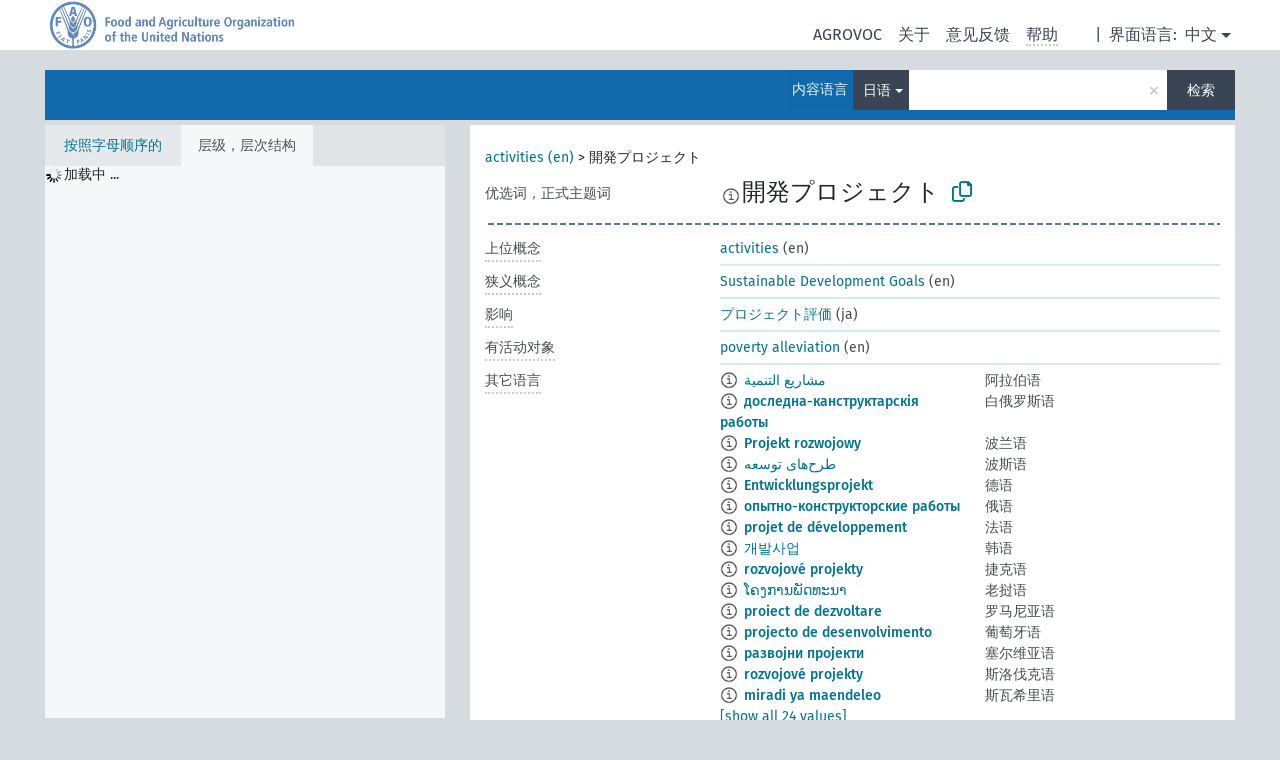

--- FILE ---
content_type: text/html; charset=UTF-8
request_url: https://agrovoc.fao.org/skosmosAsfa/asfa/zh/page/?clang=ja&uri=http%3A%2F%2Faims.fao.org%2Faos%2Fagrovoc%2Fc_2229
body_size: 12441
content:
<!DOCTYPE html>
<html dir="ltr" lang="zh" prefix="og: https://ogp.me/ns#">
<head>
<base href="https://agrovoc.fao.org/skosmosAsfa/">
<link rel="shortcut icon" href="favicon.ico">
<meta http-equiv="X-UA-Compatible" content="IE=Edge">
<meta http-equiv="Content-Type" content="text/html; charset=UTF-8">
<meta name="viewport" content="width=device-width, initial-scale=1.0">
<meta name="format-detection" content="telephone=no">
<meta name="generator" content="Skosmos 2.18">
<meta name="title" content="開発プロジェクト - Asfa - asfa">
<meta property="og:title" content="開発プロジェクト - Asfa - asfa">
<meta name="description" content="Concept 開発プロジェクト in vocabulary ">
<meta property="og:description" content="Concept 開発プロジェクト in vocabulary ">
<link rel="canonical" href="https://agrovoc.fao.org/skosmosAsfa/asfa/zh/page/c_2229?clang=ja">
<meta property="og:url" content="https://agrovoc.fao.org/skosmosAsfa/asfa/zh/page/c_2229?clang=ja">
<meta property="og:type" content="website">
<meta property="og:site_name" content="asfa">
<link href="vendor/twbs/bootstrap/dist/css/bootstrap.min.css" media="screen, print" rel="stylesheet" type="text/css">
<link href="vendor/vakata/jstree/dist/themes/default/style.min.css" media="screen, print" rel="stylesheet" type="text/css">
<link href="vendor/davidstutz/bootstrap-multiselect/dist/css/bootstrap-multiselect.min.css" media="screen, print" rel="stylesheet" type="text/css">
<link href="resource/css/fira.css" media="screen, print" rel="stylesheet" type="text/css">
<link href="resource/fontawesome/css/fontawesome.css" media="screen, print" rel="stylesheet" type="text/css">
<link href="resource/fontawesome/css/regular.css" media="screen, print" rel="stylesheet" type="text/css">
<link href="resource/fontawesome/css/solid.css" media="screen, print" rel="stylesheet" type="text/css">
<link href="resource/css/styles.css" media="screen, print" rel="stylesheet" type="text/css">
<link href="resource/css/fao.css" media="screen, print" rel="stylesheet" type="text/css">

<title>開発プロジェクト - Asfa - asfa</title>
</head>
<body class="vocab-asfa">
  <noscript>
    <strong>We're sorry but Skosmos doesn't work properly without JavaScript enabled. Please enable it to continue.</strong>
  </noscript>
  <a id="skiptocontent" href="asfa/zh/page/?clang=ja&amp;uri=http%3A%2F%2Faims.fao.org%2Faos%2Fagrovoc%2Fc_2229#maincontent">Skip to main</a>
  <div class="topbar-container topbar-white">
    <div class="topbar topbar-white">
      <div id="topbar-service-helper">
<a  class="service-zh" href="zh/?clang=ja"><h1 id="service-name">Skosmos</h1></a>
</div>
<div id="topbar-language-navigation">
<div id="language" class="dropdown"><span class="navigation-font">|</span>
  <span class="navigation-font">界面语言:</span>
  <button type="button" class="btn btn-default dropdown-toggle navigation-font" data-bs-toggle="dropdown">中文<span class="caret"></span></button>
  <ul class="dropdown-menu dropdown-menu-end">
      <li><a class="dropdown-item" id="language-ar" class="versal" href="asfa/ar/page/?clang=ja&amp;uri=http%3A%2F%2Faims.fao.org%2Faos%2Fagrovoc%2Fc_2229"> العربية</a></li>
        <li><a class="dropdown-item" id="language-en" class="versal" href="asfa/en/page/?clang=ja&amp;uri=http%3A%2F%2Faims.fao.org%2Faos%2Fagrovoc%2Fc_2229"> English</a></li>
        <li><a class="dropdown-item" id="language-es" class="versal" href="asfa/es/page/?clang=ja&amp;uri=http%3A%2F%2Faims.fao.org%2Faos%2Fagrovoc%2Fc_2229"> español</a></li>
        <li><a class="dropdown-item" id="language-fr" class="versal" href="asfa/fr/page/?clang=ja&amp;uri=http%3A%2F%2Faims.fao.org%2Faos%2Fagrovoc%2Fc_2229"> français</a></li>
        <li><a class="dropdown-item" id="language-ru" class="versal" href="asfa/ru/page/?clang=ja&amp;uri=http%3A%2F%2Faims.fao.org%2Faos%2Fagrovoc%2Fc_2229"> русский</a></li>
          </ul>
</div>
<div id="navigation">
         <a href="http://www.fao.org/agrovoc/" class="navigation-font"> AGROVOC </a>
     <a href="zh/about?clang=ja" id="navi2" class="navigation-font">
  关于  </a>
  <a href="asfa/zh/feedback?clang=ja" id="navi3" class="navigation-font">
  意见反馈  </a>
  <span class="skosmos-tooltip-wrapper skosmos-tooltip t-bottom" id="navi4" tabindex="0" data-title="用点下划线在文本上悬停鼠标，以查看属性说明 &#xa; &#xa; 对于截词检索，请使用符号*作为*动物或*专利。对于检索词的结尾，检索将会自动截词，即使截词符号没有自动输入，因此输入cat将会产生和输入cat*同样的结果。">
    <span class="navigation-font">帮助</span>
  </span>
</div>
</div>

<!-- top-bar ENDS HERE -->

    </div>
  </div>
    <div class="headerbar">
    <div class="header-row"><div class="headerbar-coloured"></div><div class="header-left">
  <h1><a href="asfa/zh/?clang=ja"></a></h1>
</div>
<div class="header-float">
      <h2 class="sr-only">Search from vocabulary</h2>
    <div class="search-vocab-text"><p>内容语言</p></div>
    <form class="navbar-form" role="search" name="text-search" action="asfa/zh/search">
    <input style="display: none" name="clang" value="ja" id="lang-input">
    <div class="input-group">
      <div class="input-group-btn">
        <label class="sr-only" for="lang-dropdown-toggle">Content and search language</label>
        <button type="button" class="btn btn-default dropdown-toggle" data-bs-toggle="dropdown" aria-expanded="false" id="lang-dropdown-toggle">日语<span class="caret"></span></button>
        <ul class="dropdown-menu" aria-labelledby="lang-dropdown-toggle">
                            <li><a class="dropdown-item" href="asfa/zh/page/c_2229" class="lang-button" hreflang="zh">中文</a></li>
                    <li><a class="dropdown-item" href="asfa/zh/page/c_2229?clang=da" class="lang-button" hreflang="da">丹麦语</a></li>
                    <li><a class="dropdown-item" href="asfa/zh/page/c_2229?clang=uk" class="lang-button" hreflang="uk">乌克兰语</a></li>
                    <li><a class="dropdown-item" href="asfa/zh/page/c_2229?clang=nb" class="lang-button" hreflang="nb">书面挪威语</a></li>
                    <li><a class="dropdown-item" href="asfa/zh/page/c_2229?clang=ru" class="lang-button" hreflang="ru">俄语</a></li>
                    <li><a class="dropdown-item" href="asfa/zh/page/c_2229?clang=ca" class="lang-button" hreflang="ca">加泰罗尼亚语</a></li>
                    <li><a class="dropdown-item" href="asfa/zh/page/c_2229?clang=hu" class="lang-button" hreflang="hu">匈牙利语</a></li>
                    <li><a class="dropdown-item" href="asfa/zh/page/c_2229?clang=hi" class="lang-button" hreflang="hi">印地语</a></li>
                    <li><a class="dropdown-item" href="asfa/zh/page/c_2229?clang=tr" class="lang-button" hreflang="tr">土耳其语</a></li>
                    <li><a class="dropdown-item" href="asfa/zh/page/c_2229?clang=sr" class="lang-button" hreflang="sr">塞尔维亚语</a></li>
                    <li><a class="dropdown-item" href="asfa/zh/page/c_2229?clang=el" class="lang-button" hreflang="el">希腊语</a></li>
                    <li><a class="dropdown-item" href="asfa/zh/page/c_2229?clang=de" class="lang-button" hreflang="de">德语</a></li>
                    <li><a class="dropdown-item" href="asfa/zh/page/c_2229?clang=it" class="lang-button" hreflang="it">意大利语</a></li>
                    <li><a class="dropdown-item" href="asfa/zh/page/c_2229?clang=la" class="lang-button" hreflang="la">拉丁语</a></li>
                    <li><a class="dropdown-item" href="asfa/zh/page/c_2229?clang=nn" class="lang-button" hreflang="nn">挪威尼诺斯克语</a></li>
                    <li><a class="dropdown-item" href="asfa/zh/page/c_2229?clang=cs" class="lang-button" hreflang="cs">捷克语</a></li>
                    <li><a class="dropdown-item" href="asfa/zh/page/c_2229?clang=sk" class="lang-button" hreflang="sk">斯洛伐克语</a></li>
                    <li><a class="dropdown-item" href="asfa/zh/page/c_2229?clang=sw" class="lang-button" hreflang="sw">斯瓦希里语</a></li>
                    <li><a class="dropdown-item" href="asfa/zh/page/c_2229?clang=ja" class="lang-button" hreflang="ja">日语</a></li>
                    <li><a class="dropdown-item" href="asfa/zh/page/c_2229?clang=ka" class="lang-button" hreflang="ka">格鲁吉亚语</a></li>
                    <li><a class="dropdown-item" href="asfa/zh/page/c_2229?clang=fr" class="lang-button" hreflang="fr">法语</a></li>
                    <li><a class="dropdown-item" href="asfa/zh/page/c_2229?clang=pl" class="lang-button" hreflang="pl">波兰语</a></li>
                    <li><a class="dropdown-item" href="asfa/zh/page/c_2229?clang=fa" class="lang-button" hreflang="fa">波斯语</a></li>
                    <li><a class="dropdown-item" href="asfa/zh/page/c_2229?clang=te" class="lang-button" hreflang="te">泰卢固语</a></li>
                    <li><a class="dropdown-item" href="asfa/zh/page/c_2229?clang=th" class="lang-button" hreflang="th">泰语</a></li>
                    <li><a class="dropdown-item" href="asfa/zh/page/c_2229?clang=et" class="lang-button" hreflang="et">爱沙尼亚语</a></li>
                    <li><a class="dropdown-item" href="asfa/zh/page/c_2229?clang=sv" class="lang-button" hreflang="sv">瑞典语</a></li>
                    <li><a class="dropdown-item" href="asfa/zh/page/c_2229?clang=be" class="lang-button" hreflang="be">白俄罗斯语</a></li>
                    <li><a class="dropdown-item" href="asfa/zh/page/c_2229?clang=my" class="lang-button" hreflang="my">缅甸语</a></li>
                    <li><a class="dropdown-item" href="asfa/zh/page/c_2229?clang=ro" class="lang-button" hreflang="ro">罗马尼亚语</a></li>
                    <li><a class="dropdown-item" href="asfa/zh/page/c_2229?clang=lo" class="lang-button" hreflang="lo">老挝语</a></li>
                    <li><a class="dropdown-item" href="asfa/zh/page/c_2229?clang=fi" class="lang-button" hreflang="fi">芬兰语</a></li>
                    <li><a class="dropdown-item" href="asfa/zh/page/c_2229?clang=en" class="lang-button" hreflang="en">英语</a></li>
                    <li><a class="dropdown-item" href="asfa/zh/page/c_2229?clang=nl" class="lang-button" hreflang="nl">荷兰语</a></li>
                    <li><a class="dropdown-item" href="asfa/zh/page/c_2229?clang=pt" class="lang-button" hreflang="pt">葡萄牙语</a></li>
                    <li><a class="dropdown-item" href="asfa/zh/page/c_2229?clang=pt-BR" class="lang-button" hreflang="pt-BR">葡萄牙语 (巴西)</a></li>
                    <li><a class="dropdown-item" href="asfa/zh/page/c_2229?clang=es" class="lang-button" hreflang="es">西班牙语</a></li>
                    <li><a class="dropdown-item" href="asfa/zh/page/c_2229?clang=vi" class="lang-button" hreflang="vi">越南语</a></li>
                    <li><a class="dropdown-item" href="asfa/zh/page/c_2229?clang=ar" class="lang-button" hreflang="ar">阿拉伯语</a></li>
                    <li><a class="dropdown-item" href="asfa/zh/page/c_2229?clang=ko" class="lang-button" hreflang="ko">韩语</a></li>
                    <li><a class="dropdown-item" href="asfa/zh/page/c_2229?clang=ms" class="lang-button" hreflang="ms">马来语</a></li>
                    <li><a class="dropdown-item" href="asfa/zh/page/c_2229?clang=km" class="lang-button" hreflang="km">高棉语</a></li>
                            <li>
            <a class="dropdown-item" href="asfa/zh/page/?uri=http://aims.fao.org/aos/agrovoc/c_2229&amp;clang=ja&amp;anylang=on"
              class="lang-button" id="lang-button-all">任何语言</a>
            <input name="anylang" type="checkbox">
          </li>
        </ul>
      </div><!-- /btn-group -->
      <label class="sr-only" for="search-field">Enter search term</label>
      <input id="search-field" type="text" class="form-control" name="q" value="">
      <div class="input-group-btn">
        <label class="sr-only" for="search-all-button">Submit search</label>
        <button id="search-all-button" type="submit" class="btn btn-primary">检索</button>
      </div>
    </div>
      </form>
</div>
</div>  </div>
    <div class="main-container">
        <div id="sidebar">
          <div class="sidebar-buttons">
                <h2 class="sr-only">Sidebar listing: list and traverse vocabulary contents by a criterion</h2>
        <ul class="nav nav-tabs">
                                      <h3 class="sr-only">List vocabulary concepts alphabetically</h3>
                    <li id="alpha" class="nav-item"><a class="nav-link" href="asfa/zh/index?clang=ja">按照字母顺序的</a></li>
                                                  <h3 class="sr-only">List vocabulary concepts hierarchically</h3>
                    <li id="hierarchy" class="nav-item">
            <a class="nav-link active" href="#" id="hier-trigger"
                        >层级，层次结构            </a>
          </li>
                                                </ul>
      </div>
      
            <h4 class="sr-only">Listing vocabulary concepts alphabetically</h4>
            <div class="sidebar-grey  concept-hierarchy">
        <div id="alphabetical-menu">
                  </div>
              </div>
        </div>
    
            <main id="maincontent" tabindex="-1">
            <div class="content">
        <div id="content-top"></div>
                     <h2 class="sr-only">Concept information</h2>
            <div class="concept-info">
      <div class="concept-main">
              <div class="row">
                                      <div class="crumb-path">
                        <a class="propertyvalue bread-crumb" href="asfa/zh/page/c_330834?clang=ja">activities (en)</a><span class="bread-crumb"> > </span>
                                                <span class="bread-crumb propertylabel-pink">開発プロジェクト</span>
                                                </div>
                          </div>
            <div class="row property prop-preflabel"><div class="property-label property-label-pref"><h3 class="versal">
                                      优选词，正式主题词
                      </h3></div><div class="property-value-column"><span class="reified-property-value xl-pref-label tooltip-html"><img src="resource/pics/about.png"><div class="reified-tooltip tooltip-html-content"><p><span class="tooltip-prop">创建的</span>:
                <span class="versal">2005-08-09T00:00:00Z</span></p><p><span class="tooltip-prop">skos:notation</span>:
                <span class="versal">2229</span></p></div></span><span class="prefLabel" id="pref-label">開発プロジェクト</span>
                &nbsp;
        <button type="button" data-bs-toggle="tooltip" data-bs-placement="button" title="Copy to clipboard" class="btn btn-default btn-xs copy-clipboard" for="#pref-label"><span class="fa-regular fa-copy"></span></button></div><div class="col-md-12"><div class="preflabel-spacer"></div></div></div>
                       <div class="row property prop-skos_broader">
          <div class="property-label">
            <h3 class="versal               property-click skosmos-tooltip-wrapper skosmos-tooltip t-top" data-title="上位概念
              ">
                              上位概念
                          </h3>
          </div>
          <div class="property-value-column"><div class="property-value-wrapper">
                <ul>
                     <li>
                                                                               <a href="asfa/zh/page/c_330834?clang=ja"> activities</a>
                                                <span class="versal"> (en)</span>                                                      </li>
                </ul>
                </div></div></div>
                               <div class="row property prop-skos_narrower">
          <div class="property-label">
            <h3 class="versal               property-click skosmos-tooltip-wrapper skosmos-tooltip t-top" data-title="狭义概念
              ">
                              狭义概念
                          </h3>
          </div>
          <div class="property-value-column"><div class="property-value-wrapper">
                <ul>
                     <li>
                                                                               <a href="asfa/zh/page/c_013b16cd?clang=ja"> Sustainable Development Goals</a>
                                                <span class="versal"> (en)</span>                                                      </li>
                </ul>
                </div></div></div>
                               <div class="row property prop-http___aims_fao_org_aos_agrontology_affects">
          <div class="property-label">
            <h3 class="versal               property-click skosmos-tooltip-wrapper skosmos-tooltip t-top" data-title="X&lt;影响&gt; Y。媒介X的行为改变Y的状态或位置。例如：“水枯竭”&lt;影响&gt; “地下水位”，“机械损伤”&lt;影响&gt; “运输性能”。请勿用于疾病或病症；对于疾病和病症，使用&lt;损害/受...损害&gt;。
              ">
                              影响
                          </h3>
          </div>
          <div class="property-value-column"><div class="property-value-wrapper">
                <ul>
                     <li>
                                                                               <a href="asfa/zh/page/c_26993?clang=ja"> プロジェクト評価</a>
                                                <span class="versal"> (ja)</span>                                                      </li>
                </ul>
                </div></div></div>
                               <div class="row property prop-http___aims_fao_org_aos_agrontology_hasObjectOfActivity">
          <div class="property-label">
            <h3 class="versal               property-click skosmos-tooltip-wrapper skosmos-tooltip t-top" data-title="X &lt;有活动对象&gt; Y。活动X关注对象Y。例如：“剪毛”&lt;有活动对象&gt;“羊毛”，“批准”&lt;有活动对象&gt;“条约”。
              ">
                              有活动对象
                          </h3>
          </div>
          <div class="property-value-column"><div class="property-value-wrapper">
                <ul>
                     <li>
                                                                               <a href="asfa/zh/page/c_1f9c4c7d?clang=ja"> poverty alleviation</a>
                                                <span class="versal"> (en)</span>                                                      </li>
                </ul>
                </div></div></div>
                                <div class="row property prop-other-languages">
        <div class="property-label"><h3 class="versal property-click skosmos-tooltip-wrapper skosmos-tooltip t-top" data-title="其它语言中概念术语" >其它语言</h3></div>
        <div class="property-value-column">
          <div class="property-value-wrapper">
            <ul>
                                          <li class="row other-languages first-of-language">
                <div class="col-6 versal versal-pref">
                                    <span class="reified-property-value xl-label tooltip-html">
                    <img alt="Information" src="resource/pics/about.png">
                    <div class="reified-tooltip tooltip-html-content">
                                                              <p><span class="tooltip-prop">创建的</span>:
                        <span class="versal">2002-12-12T00:00:00Z</span>
                      </p>
                                                                                  <p><span class="tooltip-prop">skos:notation</span>:
                        <span class="versal">2229</span>
                      </p>
                                                            </div>
                  </span>
                                                      <a href='asfa/zh/page/c_2229?clang=ar' hreflang='ar'>مشاريع التنمية</a>
                                  </div>
                <div class="col-6 versal"><p>阿拉伯语</p></div>
              </li>
                                                        <li class="row other-languages first-of-language">
                <div class="col-6 versal versal-pref">
                                    <span class="reified-property-value xl-label tooltip-html">
                    <img alt="Information" src="resource/pics/about.png">
                    <div class="reified-tooltip tooltip-html-content">
                                                              <p><span class="tooltip-prop">创建的</span>:
                        <span class="versal">2025-10-24T10:43:08</span>
                      </p>
                                                            </div>
                  </span>
                                                      <a href='asfa/zh/page/c_2229?clang=be' hreflang='be'>доследна-канструктарскія работы</a>
                                  </div>
                <div class="col-6 versal"><p>白俄罗斯语</p></div>
              </li>
                                                        <li class="row other-languages first-of-language">
                <div class="col-6 versal versal-pref">
                                    <span class="reified-property-value xl-label tooltip-html">
                    <img alt="Information" src="resource/pics/about.png">
                    <div class="reified-tooltip tooltip-html-content">
                                                              <p><span class="tooltip-prop">创建的</span>:
                        <span class="versal">2006-12-19T00:00:00Z</span>
                      </p>
                                                                                  <p><span class="tooltip-prop">skos:notation</span>:
                        <span class="versal">2229</span>
                      </p>
                                                            </div>
                  </span>
                                                      <a href='asfa/zh/page/c_2229?clang=pl' hreflang='pl'>Projekt rozwojowy</a>
                                  </div>
                <div class="col-6 versal"><p>波兰语</p></div>
              </li>
                                                        <li class="row other-languages first-of-language">
                <div class="col-6 versal versal-pref">
                                    <span class="reified-property-value xl-label tooltip-html">
                    <img alt="Information" src="resource/pics/about.png">
                    <div class="reified-tooltip tooltip-html-content">
                                                              <p><span class="tooltip-prop">创建的</span>:
                        <span class="versal">2007-04-20T00:00:00Z</span>
                      </p>
                                                                                  <p><span class="tooltip-prop">skos:notation</span>:
                        <span class="versal">2229</span>
                      </p>
                                                            </div>
                  </span>
                                                      <a href='asfa/zh/page/c_2229?clang=fa' hreflang='fa'>طرح‌های توسعه</a>
                                  </div>
                <div class="col-6 versal"><p>波斯语</p></div>
              </li>
                                                        <li class="row other-languages first-of-language">
                <div class="col-6 versal versal-pref">
                                    <span class="reified-property-value xl-label tooltip-html">
                    <img alt="Information" src="resource/pics/about.png">
                    <div class="reified-tooltip tooltip-html-content">
                                                              <p><span class="tooltip-prop">创建的</span>:
                        <span class="versal">1996-12-24T00:00:00Z</span>
                      </p>
                                                                                  <p><span class="tooltip-prop">skos:notation</span>:
                        <span class="versal">2229</span>
                      </p>
                                                            </div>
                  </span>
                                                      <a href='asfa/zh/page/c_2229?clang=de' hreflang='de'>Entwicklungsprojekt</a>
                                  </div>
                <div class="col-6 versal"><p>德语</p></div>
              </li>
                                                        <li class="row other-languages first-of-language">
                <div class="col-6 versal versal-pref">
                                    <span class="reified-property-value xl-label tooltip-html">
                    <img alt="Information" src="resource/pics/about.png">
                    <div class="reified-tooltip tooltip-html-content">
                                                              <p><span class="tooltip-prop">创建的</span>:
                        <span class="versal">2021-07-21T10:47:12</span>
                      </p>
                                                            </div>
                  </span>
                                                      <a href='asfa/zh/page/c_2229?clang=ru' hreflang='ru'>опытно-конструкторские работы</a>
                                  </div>
                <div class="col-6 versal"><p>俄语</p></div>
              </li>
                                                        <li class="row other-languages first-of-language">
                <div class="col-6 versal versal-pref">
                                    <span class="reified-property-value xl-label tooltip-html">
                    <img alt="Information" src="resource/pics/about.png">
                    <div class="reified-tooltip tooltip-html-content">
                                                              <p><span class="tooltip-prop">创建的</span>:
                        <span class="versal">1981-01-21T00:00:00Z</span>
                      </p>
                                                                                  <p><span class="tooltip-prop">最后修改</span>:
                        <span class="versal">2021-05-24T17:34:42Z</span>
                      </p>
                                                                                  <p><span class="tooltip-prop">skos:notation</span>:
                        <span class="versal">2229</span>
                      </p>
                                                            </div>
                  </span>
                                                      <a href='asfa/zh/page/c_2229?clang=fr' hreflang='fr'>projet de développement</a>
                                  </div>
                <div class="col-6 versal"><p>法语</p></div>
              </li>
                                                        <li class="row other-languages first-of-language">
                <div class="col-6 versal versal-pref">
                                    <span class="reified-property-value xl-label tooltip-html">
                    <img alt="Information" src="resource/pics/about.png">
                    <div class="reified-tooltip tooltip-html-content">
                                                              <p><span class="tooltip-prop">创建的</span>:
                        <span class="versal">2009-12-02T00:00:00Z</span>
                      </p>
                                                                                  <p><span class="tooltip-prop">skos:notation</span>:
                        <span class="versal">2229</span>
                      </p>
                                                            </div>
                  </span>
                                                      <a href='asfa/zh/page/c_2229?clang=ko' hreflang='ko'>개발사업</a>
                                  </div>
                <div class="col-6 versal"><p>韩语</p></div>
              </li>
                                                        <li class="row other-languages first-of-language">
                <div class="col-6 versal versal-pref">
                                    <span class="reified-property-value xl-label tooltip-html">
                    <img alt="Information" src="resource/pics/about.png">
                    <div class="reified-tooltip tooltip-html-content">
                                                              <p><span class="tooltip-prop">创建的</span>:
                        <span class="versal">2003-03-27T00:00:00Z</span>
                      </p>
                                                                                  <p><span class="tooltip-prop">skos:notation</span>:
                        <span class="versal">2229</span>
                      </p>
                                                            </div>
                  </span>
                                                      <a href='asfa/zh/page/c_2229?clang=cs' hreflang='cs'>rozvojové projekty</a>
                                  </div>
                <div class="col-6 versal"><p>捷克语</p></div>
              </li>
                                                        <li class="row other-languages first-of-language">
                <div class="col-6 versal versal-pref">
                                    <span class="reified-property-value xl-label tooltip-html">
                    <img alt="Information" src="resource/pics/about.png">
                    <div class="reified-tooltip tooltip-html-content">
                                                              <p><span class="tooltip-prop">创建的</span>:
                        <span class="versal">2005-12-16T00:00:00Z</span>
                      </p>
                                                                                  <p><span class="tooltip-prop">skos:notation</span>:
                        <span class="versal">2229</span>
                      </p>
                                                            </div>
                  </span>
                                                      <a href='asfa/zh/page/c_2229?clang=lo' hreflang='lo'>ໂຄງການພັດທະນາ</a>
                                  </div>
                <div class="col-6 versal"><p>老挝语</p></div>
              </li>
                                                        <li class="row other-languages first-of-language">
                <div class="col-6 versal versal-pref">
                                    <span class="reified-property-value xl-label tooltip-html">
                    <img alt="Information" src="resource/pics/about.png">
                    <div class="reified-tooltip tooltip-html-content">
                                                              <p><span class="tooltip-prop">创建的</span>:
                        <span class="versal">2015-09-20T13:50:19Z</span>
                      </p>
                                                                                  <p><span class="tooltip-prop">最后修改</span>:
                        <span class="versal">2020-10-02T15:42:38</span>
                      </p>
                                                                                  <p><span class="tooltip-prop">skos:notation</span>:
                        <span class="versal">2229</span>
                      </p>
                                                            </div>
                  </span>
                                                      <a href='asfa/zh/page/c_2229?clang=ro' hreflang='ro'>proiect de dezvoltare</a>
                                  </div>
                <div class="col-6 versal"><p>罗马尼亚语</p></div>
              </li>
                                                        <li class="row other-languages first-of-language">
                <div class="col-6 versal versal-pref">
                                    <span class="reified-property-value xl-label tooltip-html">
                    <img alt="Information" src="resource/pics/about.png">
                    <div class="reified-tooltip tooltip-html-content">
                                                              <p><span class="tooltip-prop">创建的</span>:
                        <span class="versal">1998-08-04T00:00:00Z</span>
                      </p>
                                                                                  <p><span class="tooltip-prop">最后修改</span>:
                        <span class="versal">2021-06-16T21:24:42Z</span>
                      </p>
                                                                                  <p><span class="tooltip-prop">skos:notation</span>:
                        <span class="versal">2229</span>
                      </p>
                                                            </div>
                  </span>
                                                      <a href='asfa/zh/page/c_2229?clang=pt' hreflang='pt'>projecto de desenvolvimento</a>
                                  </div>
                <div class="col-6 versal"><p>葡萄牙语</p></div>
              </li>
                                                        <li class="row other-languages first-of-language">
                <div class="col-6 versal versal-pref">
                                    <span class="reified-property-value xl-label tooltip-html">
                    <img alt="Information" src="resource/pics/about.png">
                    <div class="reified-tooltip tooltip-html-content">
                                                              <p><span class="tooltip-prop">创建的</span>:
                        <span class="versal">2025-03-18T07:21:56</span>
                      </p>
                                                            </div>
                  </span>
                                                      <a href='asfa/zh/page/c_2229?clang=sr' hreflang='sr'>развојни пројекти</a>
                                  </div>
                <div class="col-6 versal"><p>塞尔维亚语</p></div>
              </li>
                                                        <li class="row other-languages first-of-language">
                <div class="col-6 versal versal-pref">
                                    <span class="reified-property-value xl-label tooltip-html">
                    <img alt="Information" src="resource/pics/about.png">
                    <div class="reified-tooltip tooltip-html-content">
                                                              <p><span class="tooltip-prop">创建的</span>:
                        <span class="versal">2005-12-16T00:00:00Z</span>
                      </p>
                                                                                  <p><span class="tooltip-prop">skos:notation</span>:
                        <span class="versal">2229</span>
                      </p>
                                                            </div>
                  </span>
                                                      <a href='asfa/zh/page/c_2229?clang=sk' hreflang='sk'>rozvojové projekty</a>
                                  </div>
                <div class="col-6 versal"><p>斯洛伐克语</p></div>
              </li>
                                                        <li class="row other-languages first-of-language">
                <div class="col-6 versal versal-pref">
                                    <span class="reified-property-value xl-label tooltip-html">
                    <img alt="Information" src="resource/pics/about.png">
                    <div class="reified-tooltip tooltip-html-content">
                                                              <p><span class="tooltip-prop">创建的</span>:
                        <span class="versal">2023-11-29T14:50:42Z</span>
                      </p>
                                                            </div>
                  </span>
                                                      <a href='asfa/zh/page/c_2229?clang=sw' hreflang='sw'>miradi ya maendeleo</a>
                                  </div>
                <div class="col-6 versal"><p>斯瓦希里语</p></div>
              </li>
                                                        <li class="row other-languages first-of-language">
                <div class="col-6 versal versal-pref">
                                    <span class="reified-property-value xl-label tooltip-html">
                    <img alt="Information" src="resource/pics/about.png">
                    <div class="reified-tooltip tooltip-html-content">
                                                              <p><span class="tooltip-prop">创建的</span>:
                        <span class="versal">2005-08-19T00:00:00Z</span>
                      </p>
                                                                                  <p><span class="tooltip-prop">skos:notation</span>:
                        <span class="versal">2229</span>
                      </p>
                                                            </div>
                  </span>
                                                      <a href='asfa/zh/page/c_2229?clang=th' hreflang='th'>โครงการพัฒนา</a>
                                  </div>
                <div class="col-6 versal"><p>泰语</p></div>
              </li>
                                                        <li class="row other-languages first-of-language">
                <div class="col-6 versal versal-pref">
                                    <span class="reified-property-value xl-label tooltip-html">
                    <img alt="Information" src="resource/pics/about.png">
                    <div class="reified-tooltip tooltip-html-content">
                                                              <p><span class="tooltip-prop">创建的</span>:
                        <span class="versal">2011-11-20T20:05:21Z</span>
                      </p>
                                                                                  <p><span class="tooltip-prop">最后修改</span>:
                        <span class="versal">2014-07-03T19:31:06Z</span>
                      </p>
                                                                                  <p><span class="tooltip-prop">skos:notation</span>:
                        <span class="versal">2229</span>
                      </p>
                                                            </div>
                  </span>
                                                      <a href='asfa/zh/page/c_2229?clang=tr' hreflang='tr'>kalkınma projesi</a>
                                  </div>
                <div class="col-6 versal"><p>土耳其语</p></div>
              </li>
                                                        <li class="row other-languages first-of-language">
                <div class="col-6 versal versal-pref">
                                    <span class="reified-property-value xl-label tooltip-html">
                    <img alt="Information" src="resource/pics/about.png">
                    <div class="reified-tooltip tooltip-html-content">
                                                              <p><span class="tooltip-prop">创建的</span>:
                        <span class="versal">2021-07-21T10:47:39</span>
                      </p>
                                                            </div>
                  </span>
                                                      <a href='asfa/zh/page/c_2229?clang=uk' hreflang='uk'>дослідно-конструкторські роботи</a>
                                  </div>
                <div class="col-6 versal"><p>乌克兰语</p></div>
              </li>
                                                        <li class="row other-languages first-of-language">
                <div class="col-6 versal versal-pref">
                                    <span class="reified-property-value xl-label tooltip-html">
                    <img alt="Information" src="resource/pics/about.png">
                    <div class="reified-tooltip tooltip-html-content">
                                                              <p><span class="tooltip-prop">创建的</span>:
                        <span class="versal">2025-02-11T21:15:42Z</span>
                      </p>
                                                            </div>
                  </span>
                                                      <a href='asfa/zh/page/c_2229?clang=es' hreflang='es'>Proyecto de desarrollo</a>
                                  </div>
                <div class="col-6 versal"><p>西班牙语</p></div>
              </li>
                                                        <li class="row other-languages first-of-language">
                <div class="col-6 versal versal-pref">
                                    <span class="reified-property-value xl-label tooltip-html">
                    <img alt="Information" src="resource/pics/about.png">
                    <div class="reified-tooltip tooltip-html-content">
                                                              <p><span class="tooltip-prop">创建的</span>:
                        <span class="versal">2006-12-06T00:00:00Z</span>
                      </p>
                                                                                  <p><span class="tooltip-prop">skos:notation</span>:
                        <span class="versal">2229</span>
                      </p>
                                                            </div>
                  </span>
                                                      <a href='asfa/zh/page/c_2229?clang=hu' hreflang='hu'>fejlesztési projekt</a>
                                  </div>
                <div class="col-6 versal"><p>匈牙利语</p></div>
              </li>
                                                        <li class="row other-languages first-of-language">
                <div class="col-6 versal versal-pref">
                                    <span class="reified-property-value xl-label tooltip-html">
                    <img alt="Information" src="resource/pics/about.png">
                    <div class="reified-tooltip tooltip-html-content">
                                                              <p><span class="tooltip-prop">创建的</span>:
                        <span class="versal">2006-12-19T00:00:00Z</span>
                      </p>
                                                                                  <p><span class="tooltip-prop">skos:notation</span>:
                        <span class="versal">2229</span>
                      </p>
                                                            </div>
                  </span>
                                                      <a href='asfa/zh/page/c_2229?clang=it' hreflang='it'>Progetti di sviluppo</a>
                                  </div>
                <div class="col-6 versal"><p>意大利语</p></div>
              </li>
                                                        <li class="row other-languages first-of-language">
                <div class="col-6 versal versal-pref">
                                    <span class="reified-property-value xl-label tooltip-html">
                    <img alt="Information" src="resource/pics/about.png">
                    <div class="reified-tooltip tooltip-html-content">
                                                              <p><span class="tooltip-prop">创建的</span>:
                        <span class="versal">1981-01-09T00:00:00Z</span>
                      </p>
                                                                                  <p><span class="tooltip-prop">skos:notation</span>:
                        <span class="versal">2229</span>
                      </p>
                                                            </div>
                  </span>
                                                      <a href='asfa/zh/page/c_2229?clang=hi' hreflang='hi'>विकास परियोजनाएँ</a>
                                  </div>
                <div class="col-6 versal"><p>印地语</p></div>
              </li>
                                                        <li class="row other-languages first-of-language">
                <div class="col-6 versal versal-pref">
                                    <span class="reified-property-value xl-label tooltip-html">
                    <img alt="Information" src="resource/pics/about.png">
                    <div class="reified-tooltip tooltip-html-content">
                                                              <p><span class="tooltip-prop">创建的</span>:
                        <span class="versal">1981-01-09T00:00:00Z</span>
                      </p>
                                                                                  <p><span class="tooltip-prop">skos:notation</span>:
                        <span class="versal">2229</span>
                      </p>
                                                            </div>
                  </span>
                                                      <a href='asfa/zh/page/c_2229?clang=en' hreflang='en'>development projects</a>
                                  </div>
                <div class="col-6 versal"><p>英语</p></div>
              </li>
                                                        <li class="row other-languages first-of-language">
                <div class="col-6 versal versal-pref">
                                    <span class="reified-property-value xl-label tooltip-html">
                    <img alt="Information" src="resource/pics/about.png">
                    <div class="reified-tooltip tooltip-html-content">
                                                              <p><span class="tooltip-prop">创建的</span>:
                        <span class="versal">2002-12-12T00:00:00Z</span>
                      </p>
                                                                                  <p><span class="tooltip-prop">最后修改</span>:
                        <span class="versal">2021-02-16T11:12:42Z</span>
                      </p>
                                                                                  <p><span class="tooltip-prop">skos:notation</span>:
                        <span class="versal">2229</span>
                      </p>
                                                            </div>
                  </span>
                                                      <a href='asfa/zh/page/c_2229' hreflang='zh'>发展项目</a>
                                  </div>
                <div class="col-6 versal"><p>中文</p></div>
              </li>
                                        </ul>
          </div>
        </div>
      </div>
              <div class="row property prop-uri">
            <div class="property-label"><h3 class="versal">URI</h3></div>
            <div class="property-value-column">
                <div class="property-value-wrapper">
                    <span class="versal uri-input-box" id="uri-input-box">http://aims.fao.org/aos/agrovoc/c_2229</span>
                    <button type="button" data-bs-toggle="tooltip" data-bs-placement="button" title="Copy to clipboard" class="btn btn-default btn-xs copy-clipboard" for="#uri-input-box">
                      <span class="fa-regular fa-copy"></span>
                    </button>
                </div>
            </div>
        </div>
        <div class="row">
            <div class="property-label"><h3 class="versal">下载此概念</h3></div>
            <div class="property-value-column">
<span class="versal concept-download-links"><a href="rest/v1/asfa/data?uri=http%3A%2F%2Faims.fao.org%2Faos%2Fagrovoc%2Fc_2229&amp;format=application/rdf%2Bxml">RDF/XML</a>
          <a href="rest/v1/asfa/data?uri=http%3A%2F%2Faims.fao.org%2Faos%2Fagrovoc%2Fc_2229&amp;format=text/turtle">
            TURTLE</a>
          <a href="rest/v1/asfa/data?uri=http%3A%2F%2Faims.fao.org%2Faos%2Fagrovoc%2Fc_2229&amp;format=application/ld%2Bjson">JSON-LD</a>
        </span><span class="versal date-info">创建的 2011/11/20, 最后修改 2025/10/24</span>            </div>
        </div>
      </div>
      <!-- appendix / concept mapping properties -->
      <div
          class="concept-appendix hidden"
          data-concept-uri="http://aims.fao.org/aos/agrovoc/c_2229"
          data-concept-type="skos:Concept"
          >
      </div>
    </div>
    
  

<template id="property-mappings-template">
    {{#each properties}}
    <div class="row{{#ifDeprecated concept.type 'skosext:DeprecatedConcept'}} deprecated{{/ifDeprecated}} property prop-{{ id }}">
        <div class="property-label"><h3 class="versal{{#ifNotInDescription type description}} property-click skosmos-tooltip-wrapper skosmos-tooltip t-top" data-title="{{ description }}{{/ifNotInDescription}}">{{label}}</h3></div>
        <div class="property-value-column">
            {{#each values }} {{! loop through ConceptPropertyValue objects }}
            {{#if prefLabel }}
            <div class="row">
                <div class="col-5">
                    <a class="versal" href="{{hrefLink}}">{{#if notation }}<span class="versal">{{ notation }} </span>{{/if}}{{ prefLabel }}</a>
                    {{#ifDifferentLabelLang lang }}<span class="propertyvalue"> ({{ lang }})</span>{{/ifDifferentLabelLang}}
                </div>
                {{#if vocabName }}
                    <span class="appendix-vocab-label col-7">{{ vocabName }}</span>
                {{/if}}
            </div>
            {{/if}}
            {{/each}}
        </div>
    </div>
    {{/each}}
</template>

        <div id="content-bottom"></div>
      </div>
    </main>
            <footer id="footer"></footer>
  </div>
  <script>
<!-- translations needed in javascript -->
var noResultsTranslation = "没有结果";
var loading_text = "加载更多条目";
var loading_failed_text = "Error: Loading more items failed!";
var loading_retry_text = "Retry";
var jstree_loading = "加载中 ...";
var results_disp = "所有...%d的结果已显示。";
var all_vocabs  = "全部源自，所有来源";
var n_selected = "所选的，选择的";
var missing_value = "需要赋值，不能为空。";
var expand_paths = "显示所有路径";
var expand_propvals = "show all # values";
var hiertrans = "层级，层次结构";
var depr_trans = "Deprecated concept";
var sr_only_translations = {
  hierarchy_listing: "Hierarchical listing of vocabulary concepts",
  groups_listing: "Hierarchical listing of vocabulary concepts and groupings",
};

<!-- variables passed through to javascript -->
var lang = "zh";
var content_lang = "ja";
var vocab = "asfa";
var uri = "http://aims.fao.org/aos/agrovoc/c_2229";
var prefLabels = [{"lang": "ja","label": "開発プロジェクト"}];
var uriSpace = "http://aims.fao.org/aos/agrovoc/";
var showNotation = true;
var sortByNotation = null;
var languageOrder = ["ja","en","zh","da","uk","nb","ru","ca","hu","hi","tr","sr","el","de","it","la","nn","cs","sk","sw","ka","fr","pl","fa","te","th","et","sv","be","my","ro","lo","fi","nl","pt","pt-BR","es","vi","ar","ko","ms","km"];
var vocShortName = "Asfa";
var explicitLangCodes = true;
var pluginParameters = [];
</script>

<script type="application/ld+json">
{"@context":{"skos":"http://www.w3.org/2004/02/skos/core#","isothes":"http://purl.org/iso25964/skos-thes#","rdfs":"http://www.w3.org/2000/01/rdf-schema#","owl":"http://www.w3.org/2002/07/owl#","dct":"http://purl.org/dc/terms/","dc11":"http://purl.org/dc/elements/1.1/","uri":"@id","type":"@type","lang":"@language","value":"@value","graph":"@graph","label":"rdfs:label","prefLabel":"skos:prefLabel","altLabel":"skos:altLabel","hiddenLabel":"skos:hiddenLabel","broader":"skos:broader","narrower":"skos:narrower","related":"skos:related","inScheme":"skos:inScheme","schema":"http://schema.org/","wd":"http://www.wikidata.org/entity/","wdt":"http://www.wikidata.org/prop/direct/","asfa":"http://aims.fao.org/aos/agrovoc/"},"graph":[{"uri":"http://aims.fao.org/aos/agrontology#affects","rdfs:comment":[{"lang":"ar","value":"س <يؤثر على> ع. أي إجراء من العامل س يؤدي إلى تغيير حالة أو موقع ع\nعلى سبيل المثال: \"نضوب المياه\" <يؤثر على> \"منسوب المياه الجوفية\"\n\"الضرر الميكانيكي\" <يؤثر على> \"جودة النقل\"\nلا تستخدم للأمراض أو الاضطرابات. لهؤلاء استخدم <afflicts / isAfflictedBy>."},{"lang":"zh","value":"X<影响> Y。媒介X的行为改变Y的状态或位置。例如：“水枯竭”<影响> “地下水位”，“机械损伤”<影响> “运输性能”。请勿用于疾病或病症；对于疾病和病症，使用<损害/受...损害>。"},{"lang":"ru","value":"X <влияет на> Y. Действие агента X изменяет состояние или местоположение Y. Например, \"истощение водных ресурсов\" <влияет на> \"уровень грунтовых вод\", \"механические повреждения\" <влияют на> \"пригодность к транспортировке\". Не используйте для болезней или расстройств; для них используйте <поражает/на ... негативно влияет болезнь .....>. "},{"lang":"en","value":"X <affects> Y. Action of agent X changes the state or location of Y. E.g. \"water depletion\" <affects> \"groundwater table\", \"mechanical damage\" <affects> “transporting quality”. Do not use for diseases or disorders; for those, use <afflicts/is afflicted by>. "},{"lang":"fr","value":"X <affecte> Y. L'agent X agit sur l'objet Y de telle sorte que Y change d'état ou de localisation. Par exemple, \"tarissement\" <affecte> \"nappe souterraine\",  \"dégât mécanique\" <affecte> \"aptitude au transport\". Ne l'utilisez pas pour des maladies ou des désordres : pour ceux-là, utilisez <afflige/est affligé par>."},{"lang":"es","value":"X <afecta> Y. La acción del agente X cambia el estado o la ubicación de Y. Ej. \"Agotamiento del agua\" <afecta> \"Capa freática\", \"Daño mecánico\" <afecta> \"Aptitud para el transporte\". No lo utilice para enfermedades o trastornos; para ellos, utilice <aflige/está afligido por>. "}],"label":[{"lang":"zh","value":"影响"},{"lang":"ar","value":"يؤثر"},{"lang":"ru","value":"влияет на"},{"lang":"en","value":"Affects"},{"lang":"fr","value":"Affecte"},{"lang":"es","value":"Afecta"}],"rdfs:subPropertyOf":{"uri":"http://aims.fao.org/aos/agrontology#causativeRelationship"}},{"uri":"http://aims.fao.org/aos/agrontology#hasObjectOfActivity","rdfs:comment":[{"lang":"ar","value":"س <له هدف النشاط> ع.  يركز النشاط س على ع. \nعلى سبيل المثال \"الجز\" <له هدف> \"الصوف\" ، \n\"التصديق\" <له هدف> \"المعاهدات\"."},{"lang":"zh","value":"X <有活动对象> Y。活动X关注对象Y。例如：“剪毛”<有活动对象>“羊毛”，“批准”<有活动对象>“条约”。"},{"lang":"ru","value":"X <имеет объект деятельности> Y. Действие X сосредоточено на Y. Например,  \"стрижка\" <имеет объект деятельности> \"шерсть\", \"ратификация\" <имеет объект деятельности> \"пакты\".\n"},{"lang":"es","value":"X <tiene objeto de la actividad> Y. El concepto X es el foco de la actividad Y.Ej. “Esquileo” <tiene objeto de la actividad> “Lana”, “Ratificación” <tiene objeto de la actividad> “Tratado”."},{"lang":"en","value":"X <has object of activity> Y. Activity X focuses on Y. E.g. “shearing” <has object of activity> “wool”, “ratification” <has object of activity> “treaties”.\n"},{"lang":"fr","value":"X <a objet d'activité> Y. Le concept X est au centre de l'activité Y. \"tonte\" <a objet d'activité> \"laine\", \"ratification\" <a objet d'activité> \"traité\"."}],"label":[{"lang":"zh","value":"有活动对象"},{"lang":"ar","value":"له هدف النشاط"},{"lang":"ru","value":"имеет объект деятельности"},{"lang":"es","value":"Tiene objeto de la actividad"},{"lang":"en","value":"Has object of activity"},{"lang":"fr","value":"A objet d'activité"}],"rdfs:subPropertyOf":{"uri":"http://aims.fao.org/aos/agrontology#processRelationship"}},{"uri":"asfa:c_013b16cd","type":"skos:Concept","broader":{"uri":"asfa:c_2229"},"prefLabel":[{"lang":"be","value":"мэты ўстойлівага развіцця"},{"lang":"sr","value":"Циљеви одрживог развоја"},{"lang":"uk","value":"Цілі сталого розвитку"},{"lang":"sw","value":"Malengo ya Maendeleo Endelevu"},{"lang":"ka","value":"მდგრადი განვითარების მიზნები"},{"lang":"en","value":"Sustainable Development Goals"},{"lang":"es","value":"Objetivos de Desarrollo Sostenible"},{"lang":"fr","value":"objectif de développement durable"},{"lang":"it","value":"Obiettivo di sviluppo sostenibile"},{"lang":"ru","value":"цели в области устойчивого развития"},{"lang":"zh","value":"可持续发展目标"},{"lang":"ar","value":"هدف التنمية المستدامة"},{"lang":"ro","value":"Obiective de Dezvoltare Durabilă"},{"lang":"tr","value":"Sürdürülebilir Kalkınma Hedefleri"},{"lang":"de","value":"Ziele für nachhaltige Entwicklung"},{"lang":"nb","value":"bærekraftsmål"},{"lang":"cs","value":"cíle udržitelného rozvoje"},{"lang":"pt","value":"objetivos de desenvolvimento sustentável"},{"lang":"da","value":"Verdensmål for bæredygtig udvikling"}]},{"uri":"asfa:c_15d43fe3","related":{"uri":"asfa:c_2229"}},{"uri":"asfa:c_1f9c4c7d","type":"skos:Concept","prefLabel":[{"lang":"be","value":"барацьба з галечай"},{"lang":"en","value":"poverty alleviation"},{"lang":"ar","value":"التخفيف من حدة الفقر"},{"lang":"fr","value":"lutte contre la pauvreté"},{"lang":"it","value":"Alleviamento della povertà"},{"lang":"zh","value":"扶贫"},{"lang":"ro","value":"diminuarea sărăciei"},{"lang":"sk","value":"zmierňovanie chudoby"},{"lang":"nb","value":"fattigdomsbekjempelse"},{"lang":"es","value":"Mitigación de la pobreza"},{"lang":"ru","value":"борьба с нищетой"},{"lang":"tr","value":"yoksulluğun giderilmesi"},{"lang":"uk","value":"подолання бідності"},{"lang":"sr","value":"ублажавање сиромаштва"},{"lang":"sw","value":"kupunguza umaskini"},{"lang":"cs","value":"zmírňování chudoby"}]},{"uri":"asfa:c_2229","type":"skos:Concept","http://aims.fao.org/aos/agrontology#affects":{"uri":"asfa:c_26993"},"http://aims.fao.org/aos/agrontology#hasObjectOfActivity":{"uri":"asfa:c_1f9c4c7d"},"dct:created":{"type":"http://www.w3.org/2001/XMLSchema#dateTime","value":"2011-11-20T20:05:21Z"},"dct:modified":{"type":"http://www.w3.org/2001/XMLSchema#dateTime","value":"2025-10-24T10:43:08"},"broader":{"uri":"asfa:c_330834"},"skos:exactMatch":[{"uri":"https://d-nb.info/gnd/4070874-3"},{"uri":"https://lod.nal.usda.gov/nalt/32878"},{"uri":"http://zbw.eu/stw/descriptor/10561-3"}],"hiddenLabel":{"lang":"es","value":"Proyectos de desarrollo"},"inScheme":{"uri":"asfa:conceptScheme_7a97495f"},"narrower":{"uri":"asfa:c_013b16cd"},"prefLabel":[{"lang":"be","value":"доследна-канструктарскія работы"},{"lang":"sr","value":"развојни пројекти"},{"lang":"es","value":"Proyecto de desarrollo"},{"lang":"sw","value":"miradi ya maendeleo"},{"lang":"uk","value":"дослідно-конструкторські роботи"},{"lang":"ru","value":"опытно-конструкторские работы"},{"lang":"ro","value":"proiect de dezvoltare"},{"lang":"tr","value":"kalkınma projesi"},{"lang":"zh","value":"发展项目"},{"lang":"th","value":"โครงการพัฒนา"},{"lang":"sk","value":"rozvojové projekty"},{"lang":"ar","value":"مشاريع التنمية"},{"lang":"cs","value":"rozvojové projekty"},{"lang":"de","value":"Entwicklungsprojekt"},{"lang":"en","value":"development projects"},{"lang":"fa","value":"طرح‌های توسعه"},{"lang":"fr","value":"projet de développement"},{"lang":"hi","value":"विकास परियोजनाएँ"},{"lang":"hu","value":"fejlesztési projekt"},{"lang":"it","value":"Progetti di sviluppo"},{"lang":"ja","value":"開発プロジェクト"},{"lang":"ko","value":"개발사업"},{"lang":"lo","value":"ໂຄງການພັດທະນາ"},{"lang":"pl","value":"Projekt rozwojowy"},{"lang":"pt","value":"projecto de desenvolvimento"}],"http://www.w3.org/2008/05/skos-xl#hiddenLabel":{"uri":"asfa:xl_es_1299523281040"},"http://www.w3.org/2008/05/skos-xl#prefLabel":[{"uri":"asfa:xl_be_d7d717bd"},{"uri":"asfa:xl_sr_84703e2a"},{"uri":"asfa:xl_es_b8c1dbbb"},{"uri":"asfa:xl_sw_007e1ca6"},{"uri":"asfa:xl_uk_254d6da4"},{"uri":"asfa:xl_ru_83f083f9"},{"uri":"asfa:xl_ro_5dc30526"},{"uri":"asfa:xl_tr_2229_1321790721695"},{"uri":"asfa:xl_zh_1299523281751"},{"uri":"asfa:xl_th_1299523281692"},{"uri":"asfa:xl_sk_1299523281626"},{"uri":"asfa:xl_pt_1299523281534"},{"uri":"asfa:xl_pl_1299523281491"},{"uri":"asfa:xl_lo_1299523281445"},{"uri":"asfa:xl_ko_1299523281400"},{"uri":"asfa:xl_ja_1299523281292"},{"uri":"asfa:xl_it_1299523281258"},{"uri":"asfa:xl_hu_1299523281176"},{"uri":"asfa:xl_hi_1299523281151"},{"uri":"asfa:xl_fr_1299523281127"},{"uri":"asfa:xl_fa_1299523281062"},{"uri":"asfa:xl_en_1299523281020"},{"uri":"asfa:xl_de_1299523280998"},{"uri":"asfa:xl_cs_1299523280848"},{"uri":"asfa:xl_ar_1299523280833"}]},{"uri":"asfa:c_26781","http://aims.fao.org/aos/agrontology#affects":{"uri":"asfa:c_2229"}},{"uri":"asfa:c_26993","type":"skos:Concept","prefLabel":[{"lang":"sw","value":"tathmini ya mradi"},{"lang":"pt-BR","value":"avaliação de projectos"},{"lang":"sr","value":"евалуација пројекта"},{"lang":"ka","value":"პროექტის შეფასება"},{"lang":"uk","value":"оцінювання проекту"},{"lang":"zh","value":"项目评价"},{"lang":"ro","value":"evaluarea proiectului"},{"lang":"tr","value":"proje değerlendirme"},{"lang":"th","value":"การประเมินผลโครงการ"},{"lang":"sk","value":"hodnotenie projektu"},{"lang":"ar","value":"تقييم المشروع"},{"lang":"cs","value":"hodnocení projektu"},{"lang":"de","value":"Projektauswertung"},{"lang":"en","value":"project evaluation"},{"lang":"es","value":"Evaluación de proyectos"},{"lang":"fa","value":"ارزیابی طرح"},{"lang":"fr","value":"évaluation de projet"},{"lang":"hi","value":"प्रायोजना मूल्यांकन"},{"lang":"hu","value":"projektértékelés"},{"lang":"it","value":"Valutazione di un progetto"},{"lang":"ja","value":"プロジェクト評価"},{"lang":"lo","value":"ການປະເມີນຜົນໂຄງການ"},{"lang":"pl","value":"Ocena projektu"},{"lang":"pt","value":"avaliação de projectos"},{"lang":"ru","value":"проектная оценка"}]},{"uri":"asfa:c_330834","type":"skos:Concept","narrower":{"uri":"asfa:c_2229"},"prefLabel":[{"lang":"th","value":"กิจกรรม"},{"lang":"sv","value":"aktiviteter"},{"lang":"es","value":"Actividad"},{"lang":"pt-BR","value":"atividades"},{"lang":"nn","value":"aktivitetar"},{"lang":"da","value":"aktiviteter"},{"lang":"sk","value":"aktivity"},{"lang":"hi","value":"कार्यकलाप"},{"lang":"ar","value":"انشطة"},{"lang":"sr","value":"активност"},{"lang":"sw","value":"shughuli"},{"lang":"en","value":"activities"},{"lang":"fr","value":"activité"},{"lang":"zh","value":"活动"},{"lang":"ms","value":"Aktiviti"},{"lang":"cs","value":"aktivity"},{"lang":"de","value":"Aktivität"},{"lang":"it","value":"Attività"},{"lang":"tr","value":"etkinlik"},{"lang":"uk","value":"діяльність"},{"lang":"ro","value":"activităţi"},{"lang":"ru","value":"деятельность"},{"lang":"ka","value":"საქმიანობა"},{"lang":"nb","value":"aktiviteter"},{"lang":"pt","value":"atividades"}]},{"uri":"asfa:c_8e95fd4f","related":{"uri":"asfa:c_2229"}},{"uri":"asfa:conceptScheme_7a97495f","type":"skos:ConceptScheme","prefLabel":{"lang":"en","value":"ASFA"}},{"uri":"asfa:xl_ar_1299523280833","type":"http://www.w3.org/2008/05/skos-xl#Label","dct:created":{"type":"http://www.w3.org/2001/XMLSchema#dateTime","value":"2002-12-12T00:00:00Z"},"skos:notation":{"type":"asfa:AgrovocCode","value":"2229"},"http://www.w3.org/2008/05/skos-xl#literalForm":{"lang":"ar","value":"مشاريع التنمية"}},{"uri":"asfa:xl_be_d7d717bd","type":"http://www.w3.org/2008/05/skos-xl#Label","dct:created":{"type":"http://www.w3.org/2001/XMLSchema#dateTime","value":"2025-10-24T10:43:08"},"http://www.w3.org/2008/05/skos-xl#literalForm":{"lang":"be","value":"доследна-канструктарскія работы"}},{"uri":"asfa:xl_cs_1299523280848","type":"http://www.w3.org/2008/05/skos-xl#Label","dct:created":{"type":"http://www.w3.org/2001/XMLSchema#dateTime","value":"2003-03-27T00:00:00Z"},"skos:notation":{"type":"asfa:AgrovocCode","value":"2229"},"http://www.w3.org/2008/05/skos-xl#literalForm":{"lang":"cs","value":"rozvojové projekty"}},{"uri":"asfa:xl_de_1299523280998","type":"http://www.w3.org/2008/05/skos-xl#Label","dct:created":{"type":"http://www.w3.org/2001/XMLSchema#dateTime","value":"1996-12-24T00:00:00Z"},"skos:notation":{"type":"asfa:AgrovocCode","value":"2229"},"http://www.w3.org/2008/05/skos-xl#literalForm":{"lang":"de","value":"Entwicklungsprojekt"}},{"uri":"asfa:xl_en_1299523281020","type":"http://www.w3.org/2008/05/skos-xl#Label","dct:created":{"type":"http://www.w3.org/2001/XMLSchema#dateTime","value":"1981-01-09T00:00:00Z"},"skos:notation":{"type":"asfa:AgrovocCode","value":"2229"},"http://www.w3.org/2008/05/skos-xl#literalForm":{"lang":"en","value":"development projects"}},{"uri":"asfa:xl_es_1299523281040","type":"http://www.w3.org/2008/05/skos-xl#Label","dct:created":{"type":"http://www.w3.org/2001/XMLSchema#dateTime","value":"1981-01-23T00:00:00Z"},"dct:isReplacedBy":{"uri":"asfa:xl_es_b8c1dbbb"},"skos:notation":{"type":"asfa:AgrovocCode","value":"2229"},"http://www.w3.org/2008/05/skos-xl#literalForm":{"lang":"es","value":"Proyectos de desarrollo"}},{"uri":"asfa:xl_es_b8c1dbbb","type":"http://www.w3.org/2008/05/skos-xl#Label","dct:created":{"type":"http://www.w3.org/2001/XMLSchema#dateTime","value":"2025-02-11T21:15:42Z"},"http://www.w3.org/2008/05/skos-xl#literalForm":{"lang":"es","value":"Proyecto de desarrollo"}},{"uri":"asfa:xl_fa_1299523281062","type":"http://www.w3.org/2008/05/skos-xl#Label","dct:created":{"type":"http://www.w3.org/2001/XMLSchema#dateTime","value":"2007-04-20T00:00:00Z"},"skos:notation":{"type":"asfa:AgrovocCode","value":"2229"},"http://www.w3.org/2008/05/skos-xl#literalForm":{"lang":"fa","value":"طرح‌های توسعه"}},{"uri":"asfa:xl_fr_1299523281127","type":"http://www.w3.org/2008/05/skos-xl#Label","dct:created":{"type":"http://www.w3.org/2001/XMLSchema#dateTime","value":"1981-01-21T00:00:00Z"},"dct:modified":{"type":"http://www.w3.org/2001/XMLSchema#dateTime","value":"2021-05-24T17:34:42Z"},"skos:notation":{"type":"asfa:AgrovocCode","value":"2229"},"http://www.w3.org/2008/05/skos-xl#literalForm":{"lang":"fr","value":"projet de développement"}},{"uri":"asfa:xl_hi_1299523281151","type":"http://www.w3.org/2008/05/skos-xl#Label","dct:created":{"type":"http://www.w3.org/2001/XMLSchema#dateTime","value":"1981-01-09T00:00:00Z"},"skos:notation":{"type":"asfa:AgrovocCode","value":"2229"},"http://www.w3.org/2008/05/skos-xl#literalForm":{"lang":"hi","value":"विकास परियोजनाएँ"}},{"uri":"asfa:xl_hu_1299523281176","type":"http://www.w3.org/2008/05/skos-xl#Label","dct:created":{"type":"http://www.w3.org/2001/XMLSchema#dateTime","value":"2006-12-06T00:00:00Z"},"skos:notation":{"type":"asfa:AgrovocCode","value":"2229"},"http://www.w3.org/2008/05/skos-xl#literalForm":{"lang":"hu","value":"fejlesztési projekt"}},{"uri":"asfa:xl_it_1299523281258","type":"http://www.w3.org/2008/05/skos-xl#Label","dct:created":{"type":"http://www.w3.org/2001/XMLSchema#dateTime","value":"2006-12-19T00:00:00Z"},"skos:notation":{"type":"asfa:AgrovocCode","value":"2229"},"http://www.w3.org/2008/05/skos-xl#literalForm":{"lang":"it","value":"Progetti di sviluppo"}},{"uri":"asfa:xl_ja_1299523281292","type":"http://www.w3.org/2008/05/skos-xl#Label","dct:created":{"type":"http://www.w3.org/2001/XMLSchema#dateTime","value":"2005-08-09T00:00:00Z"},"skos:notation":{"type":"asfa:AgrovocCode","value":"2229"},"http://www.w3.org/2008/05/skos-xl#literalForm":{"lang":"ja","value":"開発プロジェクト"}},{"uri":"asfa:xl_ko_1299523281400","type":"http://www.w3.org/2008/05/skos-xl#Label","dct:created":{"type":"http://www.w3.org/2001/XMLSchema#dateTime","value":"2009-12-02T00:00:00Z"},"skos:notation":{"type":"asfa:AgrovocCode","value":"2229"},"http://www.w3.org/2008/05/skos-xl#literalForm":{"lang":"ko","value":"개발사업"}},{"uri":"asfa:xl_lo_1299523281445","type":"http://www.w3.org/2008/05/skos-xl#Label","dct:created":{"type":"http://www.w3.org/2001/XMLSchema#dateTime","value":"2005-12-16T00:00:00Z"},"skos:notation":{"type":"asfa:AgrovocCode","value":"2229"},"http://www.w3.org/2008/05/skos-xl#literalForm":{"lang":"lo","value":"ໂຄງການພັດທະນາ"}},{"uri":"asfa:xl_pl_1299523281491","type":"http://www.w3.org/2008/05/skos-xl#Label","dct:created":{"type":"http://www.w3.org/2001/XMLSchema#dateTime","value":"2006-12-19T00:00:00Z"},"skos:notation":{"type":"asfa:AgrovocCode","value":"2229"},"http://www.w3.org/2008/05/skos-xl#literalForm":{"lang":"pl","value":"Projekt rozwojowy"}},{"uri":"asfa:xl_pt_1299523281534","type":"http://www.w3.org/2008/05/skos-xl#Label","dct:created":{"type":"http://www.w3.org/2001/XMLSchema#dateTime","value":"1998-08-04T00:00:00Z"},"dct:modified":{"type":"http://www.w3.org/2001/XMLSchema#dateTime","value":"2021-06-16T21:24:42Z"},"skos:notation":{"type":"asfa:AgrovocCode","value":"2229"},"http://www.w3.org/2008/05/skos-xl#literalForm":{"lang":"pt","value":"projecto de desenvolvimento"}},{"uri":"asfa:xl_ro_5dc30526","type":"http://www.w3.org/2008/05/skos-xl#Label","dct:created":{"type":"http://www.w3.org/2001/XMLSchema#dateTime","value":"2015-09-20T13:50:19Z"},"dct:modified":{"type":"http://www.w3.org/2001/XMLSchema#dateTime","value":"2020-10-02T15:42:38"},"skos:notation":{"type":"asfa:AgrovocCode","value":"2229"},"http://www.w3.org/2008/05/skos-xl#literalForm":{"lang":"ro","value":"proiect de dezvoltare"}},{"uri":"asfa:xl_ru_83f083f9","type":"http://www.w3.org/2008/05/skos-xl#Label","dct:created":{"type":"http://www.w3.org/2001/XMLSchema#dateTime","value":"2021-07-21T10:47:12"},"http://www.w3.org/2008/05/skos-xl#literalForm":{"lang":"ru","value":"опытно-конструкторские работы"}},{"uri":"asfa:xl_sk_1299523281626","type":"http://www.w3.org/2008/05/skos-xl#Label","dct:created":{"type":"http://www.w3.org/2001/XMLSchema#dateTime","value":"2005-12-16T00:00:00Z"},"skos:notation":{"type":"asfa:AgrovocCode","value":"2229"},"http://www.w3.org/2008/05/skos-xl#literalForm":{"lang":"sk","value":"rozvojové projekty"}},{"uri":"asfa:xl_sr_84703e2a","type":"http://www.w3.org/2008/05/skos-xl#Label","dct:created":{"type":"http://www.w3.org/2001/XMLSchema#dateTime","value":"2025-03-18T07:21:56"},"http://www.w3.org/2008/05/skos-xl#literalForm":{"lang":"sr","value":"развојни пројекти"}},{"uri":"asfa:xl_sw_007e1ca6","type":"http://www.w3.org/2008/05/skos-xl#Label","dct:created":{"type":"http://www.w3.org/2001/XMLSchema#dateTime","value":"2023-11-29T14:50:42Z"},"http://www.w3.org/2008/05/skos-xl#literalForm":{"lang":"sw","value":"miradi ya maendeleo"}},{"uri":"asfa:xl_th_1299523281692","type":"http://www.w3.org/2008/05/skos-xl#Label","dct:created":{"type":"http://www.w3.org/2001/XMLSchema#dateTime","value":"2005-08-19T00:00:00Z"},"skos:notation":{"type":"asfa:AgrovocCode","value":"2229"},"http://www.w3.org/2008/05/skos-xl#literalForm":{"lang":"th","value":"โครงการพัฒนา"}},{"uri":"asfa:xl_tr_2229_1321790721695","type":"http://www.w3.org/2008/05/skos-xl#Label","dct:created":{"type":"http://www.w3.org/2001/XMLSchema#dateTime","value":"2011-11-20T20:05:21Z"},"dct:modified":{"type":"http://www.w3.org/2001/XMLSchema#dateTime","value":"2014-07-03T19:31:06Z"},"skos:notation":{"type":"asfa:AgrovocCode","value":"2229"},"http://www.w3.org/2008/05/skos-xl#literalForm":{"lang":"tr","value":"kalkınma projesi"}},{"uri":"asfa:xl_uk_254d6da4","type":"http://www.w3.org/2008/05/skos-xl#Label","dct:created":{"type":"http://www.w3.org/2001/XMLSchema#dateTime","value":"2021-07-21T10:47:39"},"http://www.w3.org/2008/05/skos-xl#literalForm":{"lang":"uk","value":"дослідно-конструкторські роботи"}},{"uri":"asfa:xl_zh_1299523281751","type":"http://www.w3.org/2008/05/skos-xl#Label","dct:created":{"type":"http://www.w3.org/2001/XMLSchema#dateTime","value":"2002-12-12T00:00:00Z"},"dct:modified":{"type":"http://www.w3.org/2001/XMLSchema#dateTime","value":"2021-02-16T11:12:42Z"},"skos:notation":{"type":"asfa:AgrovocCode","value":"2229"},"http://www.w3.org/2008/05/skos-xl#literalForm":{"lang":"zh","value":"发展项目"}},{"uri":"skos:prefLabel","rdfs:comment":{"lang":"en","value":"A resource has no more than one value of skos:prefLabel per language tag."}}]}
</script>
<script src="vendor/components/jquery/jquery.min.js"></script>
<script src="vendor/components/handlebars.js/handlebars.min.js"></script>
<script src="vendor/vakata/jstree/dist/jstree.min.js"></script>
<script src="vendor/twitter/typeahead.js/dist/typeahead.bundle.min.js"></script>
<script src="vendor/davidstutz/bootstrap-multiselect/dist/js/bootstrap-multiselect.min.js"></script>
<script src="vendor/twbs/bootstrap/dist/js/bootstrap.bundle.js"></script>
<script src="vendor/etdsolutions/waypoints/jquery.waypoints.min.js"></script>
<script src="vendor/newerton/jquery-mousewheel/jquery.mousewheel.min.js"></script>
<script src="vendor/pamelafox/lscache/lscache.min.js"></script>
<script src="resource/js/config.js"></script>
<script src="resource/js/hierarchy.js"></script>
<script src="resource/js/groups.js"></script>
<script src="resource/js/scripts.js"></script>
<script src="resource/js/docready.js"></script>

    </body>
</html>
